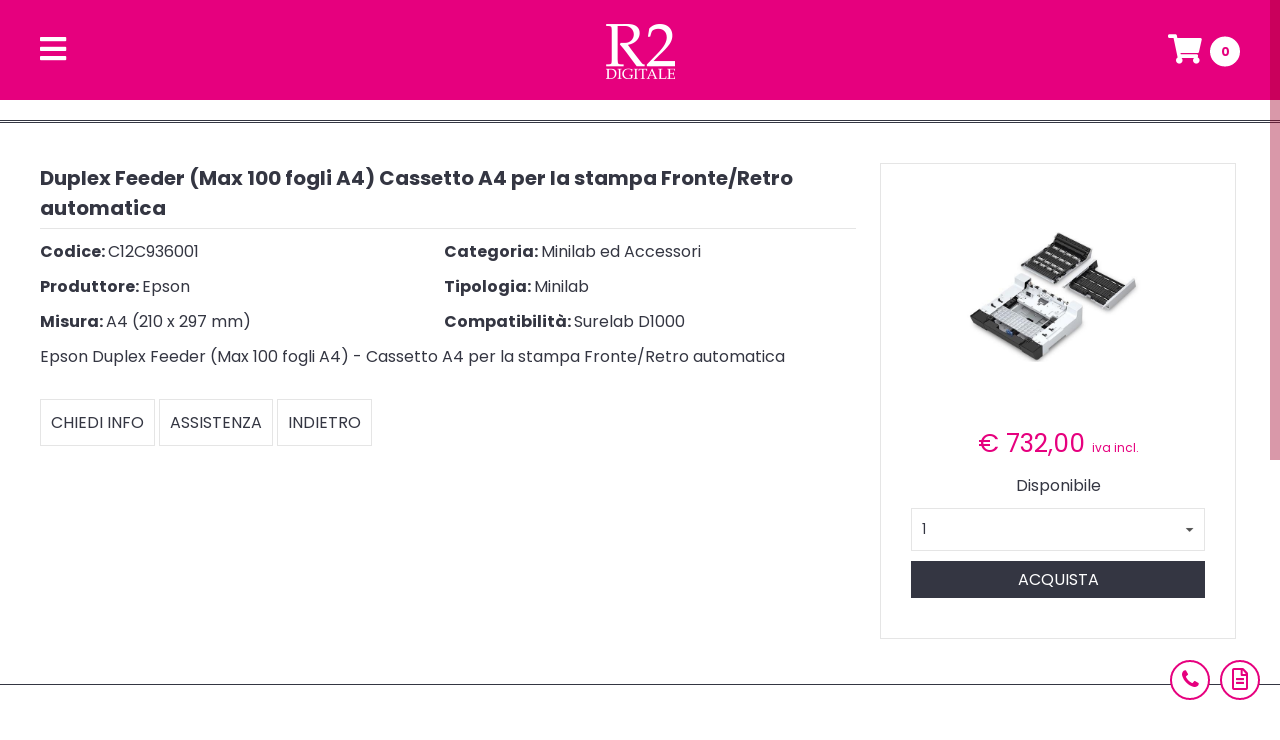

--- FILE ---
content_type: text/html; charset=UTF-8
request_url: https://www.r2digitale.it/prodotti/24/minilab-ed-accessori/1686/minilab-ed-accessori-epson-minilab-duplex-feeder-max-100-fogli-a4-cassetto-a4-per-la-stampa-fronte-retro-automatica
body_size: 8504
content:
<!DOCTYPE html>
<html lang="it">
    <head>
    <!-- PAGE TITLE -->
    <title>Duplex Feeder (Max 100 fogli A4) Cassetto A4 per la stampa Fronte/Retro automatica</title>

    <!-- Meta Tags Indicizzazione -->
    <meta charset="UTF-8">
    <meta name="author" content="Reprochimica Due S.r.l.">
    <meta name="description" content="Epson Duplex Feeder (Max 100 fogli A4) - Cassetto A4 per la stampa Fronte/Retro automatica">
    <meta name="keywords" content="Minilab ed Accessori,Epson,Minilab,C12C936001">

    
    <!-- OG Meta Tag -->
    <meta property="og:type" content="article"/>
    <meta property="og:url" content="https://www.r2digitale.it/prodotti/24/minilab-ed-accessori/1686/minilab-ed-accessori-epson-minilab-duplex-feeder-max-100-fogli-a4-cassetto-a4-per-la-stampa-fronte-retro-automatica"/>
    <meta property="og:image" content="https://www.r2digitale.it/images_products/large/1686.jpg"/>
    <meta property="og:title" content="Duplex Feeder (Max 100 fogli A4) Cassetto A4 per la stampa Fronte/Retro automatica"/>
    <meta property="og:description" content="Epson Duplex Feeder (Max 100 fogli A4) - Cassetto A4 per la stampa Fronte/Retro automatica"/>
    <meta property="fb:app_id" content="2451216581771114"/>
    <meta property="fb:pages" content="165307793513714"/>
    

    <meta name="format-detection" content="telephone=no">
    <meta name="viewport" content="width=device-width, initial-scale=1.0, maximum-scale=1.0, user-scalable=0">

    <meta http-equiv="X-UA-Compatible" content="IE=edge" />

    <!-- JQuery -->
    <script type="text/javascript" src="https://www.r2digitale.it/script/jquery-1.7.1.min.js"></script>

    <!-- GOOGLE FONT -->
    <link href="https://fonts.googleapis.com/css?family=Poppins:400,700" rel="stylesheet">

    <!-- FONT AWESOME -->
    <link rel="stylesheet" type="text/css" href="https://www.r2digitale.it/css/font-awesome-5.15.3/css/all.css">
    <!-- <link rel="stylesheet" type="text/css" href="https://www.r2digitale.it/css/font-awesome-5.15.3/css/font-awesome.css" /> -->

    <link rel="stylesheet" type="text/css" href="https://www.r2digitale.it/css/font-awesome-4.7.0/css/font-awesome.min.css">

    <!-- STILE PRIMARIO -->
    <link rel="stylesheet" type="text/css" media="screen" href="https://www.r2digitale.it/css/main.css?v=20190712123000">

    <!-- NiceScroll -->
    <script src="https://www.r2digitale.it/script/nicescroll/jquery.nicescroll.min.js"></script>

    <!-- Custom Popup -->
    <link rel="stylesheet" href="https://www.r2digitale.it/css/admin/custom_popup.css" type="text/css"/>

    <!-- Loading State -->
    <link rel="stylesheet" href="https://www.r2digitale.it/css/admin/loading_state.css" type="text/css"/>

    <!-- Cart Panels -->
    <link rel="stylesheet" href="https://www.r2digitale.it/css/admin/cart_panels.css" type="text/css"/>

    <!-- Carrello -->
    <script type="text/javascript" src="https://www.r2digitale.it/script/cart.js?v=20190712123000"></script>
    <script type="text/javascript">
        $(document).ready(function() {
            cart_reload();
        });
    </script>

    <!-- FAVICO -->
    <link rel="apple-touch-icon" sizes="57x57" href="https://www.r2digitale.it/favico/apple-icon-57x57.png">
    <link rel="apple-touch-icon" sizes="60x60" href="https://www.r2digitale.it/favico/apple-icon-60x60.png">
    <link rel="apple-touch-icon" sizes="72x72" href="https://www.r2digitale.it/favico/apple-icon-72x72.png">
    <link rel="apple-touch-icon" sizes="76x76" href="https://www.r2digitale.it/favico/apple-icon-76x76.png">
    <link rel="apple-touch-icon" sizes="114x114" href="https://www.r2digitale.it/favico/apple-icon-114x114.png">
    <link rel="apple-touch-icon" sizes="120x120" href="https://www.r2digitale.it/favico/apple-icon-120x120.png">
    <link rel="apple-touch-icon" sizes="144x144" href="https://www.r2digitale.it/favico/apple-icon-144x144.png">
    <link rel="apple-touch-icon" sizes="152x152" href="https://www.r2digitale.it/favico/apple-icon-152x152.png">
    <link rel="apple-touch-icon" sizes="180x180" href="https://www.r2digitale.it/favico/apple-icon-180x180.png">
    <link rel="icon" type="image/png" sizes="192x192"  href="https://www.r2digitale.it/favico/android-icon-192x192.png">
    <link rel="icon" type="image/png" sizes="32x32" href="https://www.r2digitale.it/favico/favicon-32x32.png">
    <link rel="icon" type="image/png" sizes="96x96" href="https://www.r2digitale.it/favico/favicon-96x96.png">
    <link rel="icon" type="image/png" sizes="16x16" href="https://www.r2digitale.it/favico/favicon-16x16.png">
    <link rel="manifest" href="/manifest.json">
    <meta name="msapplication-TileColor" content="#ffffff">
    <meta name="msapplication-TileImage" content="/ms-icon-144x144.png">
    <meta name="theme-color" content="#ffffff">

    

        <!-- Global site tag (gtag.js) - Google Analytics -->
        <!--
        <script async src="https://www.googletagmanager.com/gtag/js?id=UA-15529945-1"></script>
        <script>
            window.dataLayer = window.dataLayer || [];
            function gtag(){dataLayer.push(arguments);}
            gtag('js', new Date());

            gtag('config', 'UA-15529945-1');
            gtag('config', 'AW-1020429979');
        </script>
        -->
    

</head>

    <body class="preload">

        <div id="app-menu">
    <div class="full-bar">
        <div class="wrapper">
            <span class="toggler-wrapper" onclick="open_menu();">
                <i class="fas fa-bars"></i>
            </span>
            <a href="https://www.r2digitale.it/">
                <img src="https://www.r2digitale.it/images/logo-menu-mini.png" alt="reprochimica due" class="logo">
            </a>
            <span class="actions-wrapper">
                <a href="https://www.r2digitale.it/carrello.html">
                    <i class="fas fa-shopping-cart"></i></i>
                    <span class="cart-items-number"></span>
                </a>
            </span>
        </div>
    </div>
</div>

<div id="app-menu-opened">
    <div class="whole-page-wrapper">
        <div class="wrapper">
            <div class="top-bar">
                <span class="toggler-wrapper" onclick="close_menu();">
                    <i class="fa fa-times"></i>
                </span>
                <a href="https://www.r2digitale.it/">
                    <img src="https://www.r2digitale.it/images/logo-menu-mini.png" alt="reprochimica due" class="logo">
                </a>
                <span class="actions-wrapper" >
                    <a href="https://www.r2digitale.it/carrello.html">
                        <i class="fas fa-shopping-cart"></i>
                        <span class="cart-items-number"></span>
                    </a>
                </span>
            </div>
            <div class="body">
                <div class="search-bar-wrapper">
                    <input type="text" placeholder="Cosa stai cercando?" class="search-bar">
                    <span class="search-bar-icon"><i class="fa fa-search"></i></span>
                </div>
                <div class="links-wrapper">
                    
                    
                    
                    
                    <div class="link" id="login">
                        <a href="https://www.r2digitale.it/login">
                            <span><i class="fa fa-sign-in"></i></span> Login
                        </a>
                    </div>
                    <div class="link" id="registrati">
                        <a href="https://www.r2digitale.it/registrati.html">
                            <span><i class="fa fa-user-plus"></i></span> Registrati
                        </a>
                    </div>
                    
                    <br>
                    <div class="link" id="home">
                        <a href="https://www.r2digitale.it/">
                            <span><i class="fa fa-home"></i></span> Home Page
                        </a>
                    </div>
                    <div class="link" id="prodotti" onclick="toggle_products_links( $( this ) );">
                        <span><i class="fa fa-chevron-down"></i></span> Prodotti
                    </div>
                    
                    <div class="products-links-wrapper">
                        
                        <div class="product-link 1">
                            <a href="https://www.r2digitale.it/prodotti/2/carta">
                                <span><i class="fas fa-file"></i></span> Carta
                            </a>
                        </div>
                        
                        <div class="product-link 1">
                            <a href="https://www.r2digitale.it/prodotti/22/cornici-in-legno-verniciato">
                                <span><i class="fas fa-sign"></i></span> Cornici in legno verniciato
                            </a>
                        </div>
                        
                        <div class="product-link 1">
                            <a href="https://www.r2digitale.it/prodotti/35/cover-plus">
                                <span><i class="fas fa-tools"></i></span> Cover plus
                            </a>
                        </div>
                        
                        <div class="product-link 1">
                            <a href="https://www.r2digitale.it/prodotti/33/dnp">
                                <span><i class="fa fa-file-image-o"></i></span> Dnp
                            </a>
                        </div>
                        
                        <div class="product-link active">
                            <a href="https://www.r2digitale.it/prodotti/24/minilab-ed-accessori">
                                <span><i class="fas fa-print"></i></span> Minilab ed accessori
                            </a>
                        </div>
                        
                        <div class="product-link 1">
                            <a href="https://www.r2digitale.it/prodotti/26/stampanti-a-sublimazione-ed-accessori">
                                <span><i class="fas fa-print"></i></span> Stampanti a sublimazione ed accessori
                            </a>
                        </div>
                        
                        <div class="product-link 1">
                            <a href="https://www.r2digitale.it/prodotti/28/pannelli-adesivizzati">
                                <span><i class="fas fa-sticky-note"></i></span> Pannelli adesivizzati
                            </a>
                        </div>
                        
                        <div class="product-link 1">
                            <a href="https://www.r2digitale.it/prodotti/17/canvas-e-telai-premontati">
                                <span><i class="fas fa-image"></i></span> Canvas e telai premontati
                            </a>
                        </div>
                        
                        <div class="product-link 1">
                            <a href="https://www.r2digitale.it/prodotti/5/plotter-e-stampanti">
                                <span><i class="fas fa-print"></i></span> Plotter e stampanti
                            </a>
                        </div>
                        
                        <div class="product-link 1">
                            <a href="https://www.r2digitale.it/prodotti/30/software">
                                <span><i class="fas fa-laptop"></i></span> Software
                            </a>
                        </div>
                        
                        <div class="product-link 1">
                            <a href="https://www.r2digitale.it/prodotti/8/ink-cartucce-originali">
                                <span><i class="fas fa-tint"></i></span> Ink cartucce originali
                            </a>
                        </div>
                        
                        <div class="product-link 1">
                            <a href="https://www.r2digitale.it/prodotti/11/gadget-sublimatici-e-passepartout">
                                <span><i class="fas fa-th-large"></i></span> Gadget sublimatici e passepartout
                            </a>
                        </div>
                        
                        <div class="product-link 1">
                            <a href="https://www.r2digitale.it/prodotti/15/rigid-panels-sublimatici">
                                <span><i class="fas fa-solar-panel"></i></span> Rigid panels sublimatici
                            </a>
                        </div>
                        
                    </div>
                    
                    <div class="link" id="bundle">
                        <a href="https://www.r2digitale.it/bundle.html">
                            <span><i class="fa fa-gift"></i></span> Bundle
                        </a>
                    </div>
                    <div class="link" id="la-nostra-azienda">
                        <a href="https://www.r2digitale.it/la-nostra-azienda.html">
                            <span><i class="fa fa-users"></i></span> La nostra azienda
                        </a>
                    </div>
                    <div class="link" id="assistenza">
                        <a href="https://www.r2digitale.it/assistenza.html">
                            <span><i class="fa fa-comments"></i></span> Assistenza
                        </a>
                    </div>
                    <div class="link" id="dove_siamo">
                        <a href="https://www.r2digitale.it/dove_siamo.html">
                            <span><i class="fa fa-map-marker"></i></span> Dove siamo
                        </a>
                    </div>
                    <div class="link" id="contatti">
                        <a onclick="register_contact_click('Menù', 'prodotti');setTimeout( function() { window.location.href = 'https://www.r2digitale.it/contatti.html'; }, 100);">
                            <span><i class="fa fa-file-alt"></i></span> Contatti
                        </a>
                    </div>
                    
                </div>
                <div class="social-links-wrapper">
                    
                    <a target="_blank" href="https://it-it.facebook.com/reprochimica/">
                        <span class="social-link">
                            <i class="fab fa-facebook-f"></i>
                        </span>
                    </a>
                    
                    <a target="_blank" href="https://www.youtube.com/channel/UCGcWiqvPuT_dXo96N_OMlqQ">
                        <span class="social-link">
                            <i class="fab fa-youtube"></i>
                        </span>
                    </a>
                    <a target="_blank" href="https://www.instagram.com/reprochimicadue/">
                        <span class="social-link">
                            <i class="fab fa-instagram"></i>
                        </span>
                    </a>
                    
                    <!-- <a target="_blank" href="https://plus.google.com/u/0/b/109355400139630741176/">
                        <span class="social-link">
                            <i class="fa fa-google-plus"></i>
                        </span>
                    </a> -->
                    
                </div>
            </div>
        </div>
    </div>
</div>

<script type="text/javascript">

    var animation_time  = 500;
    var animation_time_products_toggler = 500;

    function set_animation_time() {
        if ( is_mobile() ) {
            animation_time = 0;
        }
    }

    function open_menu() {
        set_animation_time();
        $( '.html-contents-wrapper, #footer' ).css( 'opacity', '0' );
        $( "#app-menu-opened" ).show( animation_time );
        setTimeout( function() {
            $('body').attr( 'data-pos', $(window).scrollTop() );
            $( "html, body" ).addClass( 'nooverflow' );
            if ( !is_mobile() ) {
                $("body").getNiceScroll().remove();
            }
        }, animation_time );
        if ( !is_mobile() ) {
            $("#app-menu-opened .whole-page-wrapper").niceScroll(get_nicescroll_options());
        }
    }

    function close_menu() {
        if ( !is_mobile() ) {
            $("#app-menu-opened .whole-page-wrapper").getNiceScroll().remove();
        }
        $( '.html-contents-wrapper, #footer' ).css( 'opacity', 1 );
        $( "html, body" ).removeClass( 'nooverflow' );
        $( window ).scrollTop( $('body').attr( 'data-pos' ) );
        if ( !is_mobile() ) {
            $("body").niceScroll(get_nicescroll_options());
        }
        setTimeout( function() {
            $( "#app-menu-opened" ).hide( animation_time );
        }, 100 );
    }

    function toggle_products_links( toggler_element ) {

        $( '.products-links-wrapper' ).slideToggle( animation_time_products_toggler );

        toggler_element.find( 'span i' ).toggleClass( 'fa-chevron-up' );
        toggler_element.find( 'span i' ).toggleClass( 'fa-chevron-down' );

    }

</script>

        <div class="html-contents-wrapper">
            
            <br clear="all">










<div class="std-section-title-wrapper"></div>
<div class="page-wrapper">
    <div class="product-detail" itemscope itemtype="http://schema.org/Product">
        <meta itemprop="url" content="https://www.r2digitale.it/prodotti/24/minilab-ed-accessori/1686/minilab-ed-accessori-epson-minilab-duplex-feeder-max-100-fogli-a4-cassetto-a4-per-la-stampa-fronte-retro-automatica" />
        <div class="top-wrapper">
            <div class="data-wrapper">
                <h1 class="name" itemprop="name">Duplex Feeder (Max 100 fogli A4)
Cassetto A4 per la stampa Fronte/Retro automatica</h1>
                <div class="category code attr">
                    <strong>Codice: </strong>C12C936001
                </div>
                <div class="category attr">
                    <strong>Categoria: </strong>Minilab ed Accessori
                </div>
                
                <div class="productor attr">
                    <strong>Produttore: </strong>Epson
                </div>
                
                
                <div class="type attr">
                    <strong>Tipologia: </strong>Minilab
                </div>
                

                

                
                <div class="type attr">
                    <strong>Misura: </strong>A4 (210 x 297 mm) 
                </div>
                

                

                

                


                

                

                

                

                

                
                <div class="type attr">
                    <strong>Compatibilità: </strong>Surelab D1000
                </div>
                

                <h2 class="description" itemprop="description">
                    Epson Duplex Feeder (Max 100 fogli A4) - Cassetto A4 per la stampa Fronte/Retro automatica
                </h2>
                
                
                <div class="buttons-wrapper">
                    <a href="https://www.r2digitale.it/contatti/prodotti/1686/minilab-ed-accessori-epson-minilab-duplex-feeder-max-100-fogli-a4-cassetto-a4-per-la-stampa-fronte-retro-automatica" rel="nofollow">
                        <button type="button">Chiedi info</button>
                    </a>
                    <a href="https://www.r2digitale.it/assistenza/prodotti/1686/minilab-ed-accessori-epson-minilab-duplex-feeder-max-100-fogli-a4-cassetto-a4-per-la-stampa-fronte-retro-automatica" rel="nofollow">
                        <button type="button">Assistenza</button>
                    </a>
                    <button type="button" onclick="window.history.back();">
                        Indietro
                    </button>
                </div>
            </div>
            <div class="buy-box-wrapper">
                
                <div class="image-wrapper">
                    <img src="https://www.r2digitale.it/images_products/large/1686.jpg" alt="Minilab ed Accessori Epson Minilab Duplex Feeder (Max 100 fogli A4)
Cassetto A4 per la stampa Fronte/Retro automatica" itemprop="image">
                </div>
                <div itemprop="offers" itemscope itemtype="http://schema.org/Offer">
                    <meta itemprop="priceCurrency" content="EUR" />
                    
                    <div class="official-price">
                        &euro; <span itemprop="price">732,00</span> <span class="little-text">iva incl.</span>
                    </div>
                    <div class="availability" itemprop="availability">
                        Disponibile
                    </div>
                </div>
                <div class="quantity" >
                    <select name="quantity">
                        <option selected value="1">1</option>
                    </select>
                </div>
<!--                <div class="buttons-wrapper">-->
<!--                    <button  onclick="cart_add( '1686', $( 'select[name=quantity]' ).val() );" type="button">Acquista</button>-->
<!--                </div>-->
                <div class="buttons-wrapper">
                    <button class="btn_acquista"  onclick="cart_add( '1686', $( 'select[name=quantity]' ).val() );" type="button">Acquista</button>

                    <a href="https://www.r2digitale.it/contatti/prodotti/1686/minilab-ed-accessori-epson-minilab-duplex-feeder-max-100-fogli-a4-cassetto-a4-per-la-stampa-fronte-retro-automatica">
                        <button class="order" style="display:none;"  type="button">Richiedi</button>
                    </a>

                </div>
            </div>
        </div>
    </div>
</div>


<script type="text/javascript">

    $( document ).ready( function() {

        // Add options to quantity select
        init_quantity_select();

    } );

    function init_quantity_select() {

        var select = $( 'select[name=quantity]' );

        for ( var c = 2; c <= 50; c++ ) {

            select.append( $( '<option>', {
                value: c,
                text: c
            } ) );

        }

    }

</script>


            <br clear="all">
        </div>

        
        
        <script>
    var cookie = 0;
    var profilazione = 0;
    var analitici = 0;
    //richiedo i valori dalla tabella cookie pre impostati
    $.get(
        'https://www.r2digitale.it/?s=public&p=home&a=cookie',
        function (data) {
            if ( == 1) {
                // se i cookie di profilazione sono abilitati mostro
                document.getElementById("cookie_profilazione").style.display = "block";
                profilazione = 1;

            } else {
                // se i cookie non sono abilitati non mostro il campo di profilazione
                document.getElementById("cookie_profilazione").style.display = "none";
                $('#profilazione').prop('checked', false);
            }
            //se cookie analitici sono abilitati mostro il campo
            if ( == 1) {
                document.getElementById("cookie_analitici").style.display = "block";
                analitici = 1;
            }
            else {
                // se i cookie non sono abilitati non mostro il campo di cookie analitici
                document.getElementById("cookie_analitici").style.display = "none";
                $('#analitici').prop('checked', false);
            }
        }
    );

</script>

        
<script>
       
    $.get(
       'https://www.r2digitale.it/?s=public&p=home&a=cookie_active',
       function (data) {
           var res = $.parseJSON(data);
           if(parseInt(res)  == 1 ){
               document.getElementById("footer-active").style.display = "block";
           }else
           {
               document.getElementById("footer-active").style.display = "none";
           }
       }
   );
   </script>
<div id="footer">
    <div class="links-full-bar">
        <div class="links-wrapper">
            <div class="link" id="la-nostra-azienda_footer">
                <a href="https://www.r2digitale.it/la-nostra-azienda.html">
                    <span class="icon-wrapper">
                        <span><i class="fa fa-users"></i></span>
                    </span>
                    <span class="text-wrapper">
                        La nostra azienda
                    </span>
                </a>
            </div>
            <div class="link" id="assistenza_footer">
                <a href="https://www.r2digitale.it/assistenza.html">
                    <span class="icon-wrapper">
                        <span><i class="fas fa-comments"></i></span>
                    </span>
                    <span class="text-wrapper">
                        Assistenza
                    </span>
                </a>
            </div>
            <div class="link" id="contatti_footer">
                <a style="cursor:pointer;" onclick="register_contact_click('Footer', 'prodotti');setTimeout( function() { window.location.href = 'https://www.r2digitale.it/contatti.html'; }, 100);">
                    <span class="icon-wrapper">
                        <span><i class="fas fa-file-alt"></i></span>
                    </span>
                    <span class="text-wrapper">
                        Contatti
                    </span>
                </a>
            </div>
        </div>
    </div>
    <div class="company-data-full-bar">
        <div class="company-data-wrapper">
            <p>
                <strong>REPROCHIMICA 2 s.r.l.</strong> - Via Salisburgo 12 37136 Verona Tel.: 0458200160 Fax 045509949
            </p>
            <p>
                Capitale sociale: euro 10400,00 i.v.
            </p>
            <p>
                Iscrizione registro imprese di Verona al nr. 02092930235
            </p>
            <p>
                Partita Iva / C.F.: IT 02092930235 | REA VR218387
            </p>
        </div>
    </div>
    <div class="company-logo-wrapper">
        <a target="_blank" href="http://www.reprochimica.it/">
            <img src="https://www.r2digitale.it/images/logo-reprochimica.jpg" alt="REPROCHIMICA 2 SRL">
        </a>
    </div>
    <div class="legal-links-wrapper">
        <div class="legal-link" >
            <a href="https://www.r2digitale.it/condizioni_uso.html">
                Condizioni d'uso
            </a>
        </div>
        <div class="legal-link" id="condizioni_vendita_footer">
            <a href="https://www.r2digitale.it/condizioni_vendita.html">
                Condizioni di vendita
            </a>
        </div>
        <div class="legal-link" id="privacy_policy_footer">
            <a href="https://www.r2digitale.it/privacy_policy.html">
                Privacy policy
            </a>
        </div>
        <div class="legal-link" id="privacy_policy_footer">
            <button  style="display: none;" id="footer-active"  class="cookie-settings" style="color: black;text-transform: uppercase;background-color: transparent;font-size: 13px; font-weight: 100;" onclick="modifyCookieSettings()">Cookie</button>
        </div>
    </div>
    <div class="powered-by-wrapper">
    <br><br>
    <!-- 
        <a target="_blank" href="https://www.readynet.it">
            <p>
                Powered by
            </p>
            <p>
                READY NET Srl
            </p>
        </a>
    -->
    </div>
</div>
<style>
    .cookie-settings{
        color: black;text-transform: uppercase;background-color: transparent;font-size: 13px; font-weight: 100;
    }
</style>


        <i class="fa fa-chevron-up fa-lg std-corner-button" id="back_to_top"></i>
        <a onclick="register_call('Bottone in angolo', 'prodotti');setTimeout( function() { window.location.href = 'tel:+390458200160'; }, 100);setTimeout( function() { stop_loading_state(); }, 100);">
            <i class="fa fa-phone fa-lg std-corner-button" id="call"></i>
        </a>
        <a onclick="register_contact_click('Bottone in angolo', 'prodotti');setTimeout( function() { window.location.href = 'https://www.r2digitale.it/contatti.html'; }, 100);">
            <i class="far fa-file-alt fa-lg std-corner-button" id="contacts"></i>
        </a>

        <!-- Custom Popup Window -->

<div id="custom_popup_window">
    <div class="background_custom_popup"></div>
    <div class="popup_window">
        <div class="title_bar">
            <span class="title_container"></span>
                <span class="close_button" onclick="close_custom_popup();">
                    <i class="fa fa-times fa-lg"></i>
                </span>
            <br clear="all">
        </div>
        <div class="popup_body">
            <i class="fa fa-circle-o-notch fa-spin fa-2x"></i>
        </div>
    </div>
</div>

<script type="text/javascript">

    function open_custom_popup() {

        reset_custom_popup_content();

        $('body').addClass('noscroll');
        $('#custom_popup_window').show();

    }

    function set_custom_popup_title( title ) {

        if ( title === undefined ) {

            title = "";

        }

        $('#custom_popup_window .popup_window .title_bar .title_container').html(title);

    }

    function set_custom_popup_body( body ) {

        if ( body === undefined ) {

            body = "";

        }

        $( '#custom_popup_window .popup_window .popup_body' ).html( body );

    }

    function reset_custom_popup_content() {

        $( '#custom_popup_window .popup_window' ).removeAttr( 'style' );

        $( '#custom_popup_window .popup_window .title_bar .title_container' ).html( '' );

        $( '#custom_popup_window .popup_window .popup_body' ).html( '<i class="fa fa-circle-o-notch fa-2x fa-spin"></i>' );

    }

    function close_custom_popup( message, callback ) {

        if ( message === undefined ) {

            message = "";

        }

        if ( message !== "" ) {

            alert( message );

        }

        $( 'body' ).removeClass( 'noscroll' );

        $( '#custom_popup_window' ).hide();

        reset_custom_popup_content();

        if ( callback !== undefined ) {

            if (typeof callback !== 'undefined' && $.isFunction( callback ) ) {

                callback();

            }

        }

        set_custom_popup_callback();

    }

    function set_loading_custom_popup() {

        $( '#custom_popup_window .popup_window .popup_body' ).html( '<i class="fa fa-circle-o-notch fa-2x fa-spin"></i>' );

    }

    function is_custom_popup_open() {

        if ( $( '#custom_popup_window' ).is(":visible") ) {

            return true;

        } else {

            return false;

        }

    }

    function change_custom_popup_max_width( new_max_width ) {

        $( '#custom_popup_window .popup_window' ).css( 'max-width', new_max_width + 'px' );

    }

    function set_custom_popup_callback( callback ) {

        if ( callback !== undefined ) {

            if (typeof callback !== 'undefined' && $.isFunction( callback ) ) {

                $( '#custom_popup_window .close_button' ).attr( 'onclick', 'close_custom_popup( "", ' + callback + ' )' );

                return;

            }

        }

        $( '#custom_popup_window .close_button' ).attr( 'onclick', 'close_custom_popup()' );

    }

    function custom_alert_message( message, title, callback ) {

        if ( title === undefined ) {
            title = '';
        }

        open_custom_popup();

        if ( callback !== undefined ) {

            if (typeof callback !== 'undefined' && $.isFunction( callback ) ) {

                set_custom_popup_callback( callback );

                var action_buttons = ''
                action_buttons += '<div class="custom_popup_action_buttons_wrapper">';
                action_buttons += '<button type="button" name="confirm_import" onclick="close_custom_popup( \'\', ' + callback + ' );">OK</button>';
                action_buttons += '</div>';

                message += action_buttons;

            }

        }

        set_custom_popup_title( title );
        set_custom_popup_body( message );

    }

</script>
        <!-- Loading State -->

<div id="loading_state_wrapper">
    <div class="loading_state_background"></div>
    <div class="loading_state_spinner_wrapper"><i class="fa fa-spinner fa-spin fa-4x fa-fw"></i></div>
    <script type="text/javascript">

        function remove_progress_bar() {

            if ( $( '#loading_state_wrapper .loading_state_progress_wrapper' ).length ) {

                $( '#loading_state_wrapper .loading_state_progress_wrapper' ).remove();

            }

        }

        function set_loading_state_progress_bar_counter( counter ) {

            if ( undefined === counter ) {

                counter = 0;

            }

            if ( $( '#loading_state_wrapper .loading_state_progress_wrapper' ).length ) {

                $( '#loading_state_wrapper .loading_state_progress_wrapper span' ).html( counter );

            }

        }

        function get_loading_state_progress_bar_html() {

            return '<div class="loading_state_progress_wrapper"><span></span>&nbsp;%</div>';

        }

        function start_loading_state( add_progress ) {

            if ( undefined === add_progress ) {

                add_progress = false;

            }

            $( 'body' ).addClass( 'noscroll' );
            $( '#loading_state_wrapper' ).show();

            if ( true === add_progress ) {

                $( '#loading_state_wrapper' ).append( get_loading_state_progress_bar_html() );

            }

        }

        function stop_loading_state() {
            if ( !is_custom_popup_open() ) {
                $( 'body' ).removeClass( 'noscroll' );
            }
            $( '#loading_state_wrapper' ).hide();
            remove_progress_bar();
        }

        $( window ).load( function() {
            stop_loading_state();
        } );

        $(window).bind('beforeunload', function(){
            start_loading_state();
        });

    </script>
</div>
        <script type="text/javascript">

    function init_toast_messages_wrapper() {

        // CHeck if the wrapper for toast messages is present
        if ( !$( '#toast-messages-wrapper' ).length ) {

            $( 'body' ).append( "<div id='toast-messages-wrapper'></div>" );

        }

    }

    function toast_double_button( message, button_text, second_button_text, second_button_onclick_callback, animation_time ) {

        if ( undefined === message ) {

            message = "";

        }

        if ( undefined === button_text ) {

            button_text = "<i class='fa fa-check'></i>";

        }

        if ( undefined === second_button_text ) {

            second_button_text = "<i class='fa fa-times'></i>";

        }

        if ( undefined === second_button_onclick_callback ) {

            second_button_onclick_callback = "close_toast_message( $( this ).closest( \".toast-double-button\" ) );";

        }

        if ( undefined === animation_time ) {

            animation_time = 8000;

        }

        init_toast_messages_wrapper();

        var toast = $( "<div class='toast-double-button'><div class='message'><span>" + message + "</span></div><div class='buttons'><div class='button' onclick='close_toast_message( $( this ).closest( \".toast-double-button\" ) );'>" + button_text + "</div><div class='button' onclick='" + second_button_onclick_callback + "'>" + second_button_text + "</div></div></div>" );

        toast.appendTo( '#toast-messages-wrapper' );

        toast.addClass( 'fade-in' );

        setTimeout(
            function() {

                close_toast_message( toast );

            },
            animation_time
        );

    }

    function toast_alert( message, button_text, animation_time ) {

        if ( undefined === message ) {

            message = "";

        }

        if ( undefined === button_text ) {

            button_text = "<i class='fa fa-check'></i>";

        }

        if ( undefined === animation_time ) {

            animation_time = 8000;

        }

        init_toast_messages_wrapper();

        var toast = $( "<div class='toast-alert'><div class='message'>" + message + "</div><div class='button' onclick='close_toast_message( $( this ).closest( \".toast-alert\" ) );'>" + button_text + "</div></div>" );

        toast.appendTo( '#toast-messages-wrapper' );

        toast.addClass( 'fade-in' );

        setTimeout(
            function() {

                close_toast_message( toast );

            },
            animation_time
        );

    }

    function toast_message( message, animation_time ) {

        if ( undefined === message ) {

            message = "";

        }

        if ( undefined === animation_time ) {

            animation_time = 3000;

        }

        init_toast_messages_wrapper();

        var toast = $( "<div class='toast-message'>" + message + "</div>" );

        toast.appendTo( '#toast-messages-wrapper' );

        toast.addClass( 'fade-in' );

        setTimeout(
            function() {

                close_toast_message( toast );

            },
            animation_time
        );

    }

    function close_toast_message( toast ) {

        toast.addClass( 'fade-out' );
        toast.removeClass( 'fade-in' );
        setTimeout( function() {
                toast.remove();
            },
            400
        );

    }

</script>

        <script type="text/javascript">

            $(window).load(function() {
                $("body").removeClass("preload");
            });

            $( document ).ready( function() {

                if ( !is_mobile() ) {
                    $( "body" ).niceScroll(get_nicescroll_options());
                }

                $( '#prodotti' ).addClass( 'active' );
                $( '#prodotti_footer' ).addClass( 'active' );

                $('#back_to_top').click(function(){
                    $('html, body').animate({scrollTop : 0},800);
                    return false;
                });

                $(window).scroll(function() {

                    if ($(this).scrollTop() > 100) {
                        $('#back_to_top').fadeIn();
                    } else {
                        $('#back_to_top').fadeOut();
                    }

                });

                var doAnimations = function() {
                    // Calc current offset and get all animatables
                    var offset = $(window).scrollTop() + $(window).height(),
                        $animatables = $('.std-animatable');

                    // Unbind scroll handler if we have no animatables
                    if ($animatables.size() == 0) {
                        $(window).off('scroll', doAnimations);
                    }

                    // Check all animatables and animate them if necessary
                    $animatables.each(function(i) {
                        var $animatable = $(this);
                        if (($animatable.offset().top + $animatable.height() - 20) < (offset + 250)) {
                            $animatable.removeClass('std-animatable').addClass('std-animated');
                        }
                    });

                };

                //Hook doAnimations on scroll, and trigger a scroll
                $(window).on('scroll', doAnimations);
                $(window).trigger('scroll');

                set_min_height_to_page_contents();

                $( '.text-search-bar' ).on( 'keyup, keypress', function (e){

                    if( e.keyCode == 13 ){

                        handle_change_product_search( 'text', $( '.text-search-bar' ).val() );

                    }

                });

                $( '.text-search-bar-icon' ).on( 'click', function() {

                    handle_change_product_search( 'text', $( '.text-search-bar' ).val() );

                } );

                $( '.search-bar' ).on( 'keyup, keypress', function (e){

                    if( e.keyCode == 13 ){

                        handle_change_product_search( 'text', $( '.search-bar' ).val(), true );

                    }

                });

                $( '.search-bar-icon' ).on( 'click', function() {

                    handle_change_product_search( 'text', $( '.search-bar' ).val(), true );

                } );

            } );

            function reset_nicescroll() {

                if ( !is_mobile() ) {
                    setTimeout( function() {
                            $("body").getNiceScroll().remove();
                            $( "body" ).niceScroll(get_nicescroll_options());
                    }, 500 );
                }

            }

            function handle_reset_search() {

                start_loading_state();

                $.get(
                        'https://www.r2digitale.it/?s=public&p=prodotti&a=handle_reset_search',
                        function ( data ) {

                            var is_json = true;

                            try {

                                var res = $.parseJSON( data );

                            } catch( e ) {

                                is_json = false;

                            }

                            if ( is_json === true ) {

                                // Handle response
                                if ( res.result === true ) {

                                    var new_url = 'https://www.r2digitale.it/prodotti.html';

                                    if ( window.location.href === new_url ) {

                                        window.location.reload();

                                    } else {

                                        window.location.href = new_url;

                                    }

                                } else {

                                    stop_loading_state();

                                }

                            } else {

                                stop_loading_state();

                            }

                        }
                );

            }

            function handle_change_product_search( type, value, reset_session_search ) {

                var additional_parameters = "";

                if ( reset_session_search === true ) {

                    additional_parameters = "&reset_session_search=true";

                }

                start_loading_state();

                $.get(
                        'https://www.r2digitale.it/?s=public&p=prodotti&a=handle_change_product_search&type=' + type + '&value=' + value + additional_parameters,
                        function ( data ) {

                            var is_json = true;

                            try {

                                var res = $.parseJSON( data );

                            } catch( e ) {

                                is_json = false;

                            }

                            if ( is_json === true ) {

                                // Handle response
                                if ( res.result === true ) {

                                    switch ( type ) {

                                        case 'category':

                                            window.location.href = res.url;

                                            break;

                                        case 'product_type':
                                        case 'text':
                                        case 'productor':

                                            if ( res.url !== undefined && res.url !== null && res.url !== '' ) {

                                                if ( window.location.href === res.url ) {

                                                    window.location.reload();

                                                } else {

                                                    window.location.href = res.url;

                                                }

                                            } else if ( 'prodotti' === 'prodotti' ) {

                                                window.location.reload();

                                            } else {

                                                window.location.href = 'https://www.r2digitale.it/prodotti.html';

                                            }

                                            break;

                                    }

                                } else {

                                    stop_loading_state();

                                }

                            } else {

                                stop_loading_state();

                            }

                        }
                );

            }

            function get_nicescroll_options() {

                var options = {
                    /*cursorcolor: '#B55454',*/
                    cursorcolor: '#A2002A',
                    cursoropacitymin: 0.4,
                    cursoropacitymax: 1,
                    cursorwidth: "10px",
                    cursorborder: "none",
                    cursorborderradius: "0px",
                    zindex: 9,
                    touchbehavior: false,
                    preventmultitouchscrolling: true,
                };

                return options;

            }

            function is_mobile() {

                if (/Mobi/.test(navigator.userAgent)) {

                    return true;

                } else {

                    return false;

                }

            }

            function register_contact_click( provenienza, pagina, id ) {
                if (provenienza === undefined) {
                    provenienza = '';
                }

                pagina = 'prodotti';

                if (id === undefined) {
                    id = '';
                }
                var mobile = is_mobile();
                $.post(
                    'https://www.r2digitale.it/?s=public&p=prodotti&a=register_contact_click',
                    {provenienza: provenienza, pagina: pagina, id: id, mobile: mobile},
                    function (data) {}
                );
            }

            function register_call(provenienza, pagina, id) {
                if (provenienza === undefined) {
                    provenienza = '';
                }

                pagina = 'prodotti';

                if (id === undefined) {
                    id = '';
                }
                var mobile = false;
                if ( is_mobile() ) {
                    mobile = true;
                }
                $.post(
                    'https://www.r2digitale.it/?s=public&p=prodotti&a=register_call',
                    {provenienza: provenienza, pagina: pagina, id: id, mobile: mobile},
                    function (data) {}
                );
            }

            $(window).resize(function() {

                setTimeout( function() {

                    set_min_height_to_page_contents();

                }, 100 );

            });

            function set_min_height_to_page_contents() {

                // Rimuovo lo stile precedente

                $( '#html-contents-wrapper' ).removeAttr( 'style' );

                // Setto la min-height per tenere il footer sotto

                var window_height        = window.innerHeight;
                var page_contents_height = window_height - $( '#app-menu' ).outerHeight(true) - $( '#footer' ).outerHeight(true);

                $( '.html-contents-wrapper' ).css( 'min-height', page_contents_height );

            }

            function go_to_cart_page() {

                window.location.href = "https://www.r2digitale.it/carrello.html";

            }

        </script>
    </body>
</html>